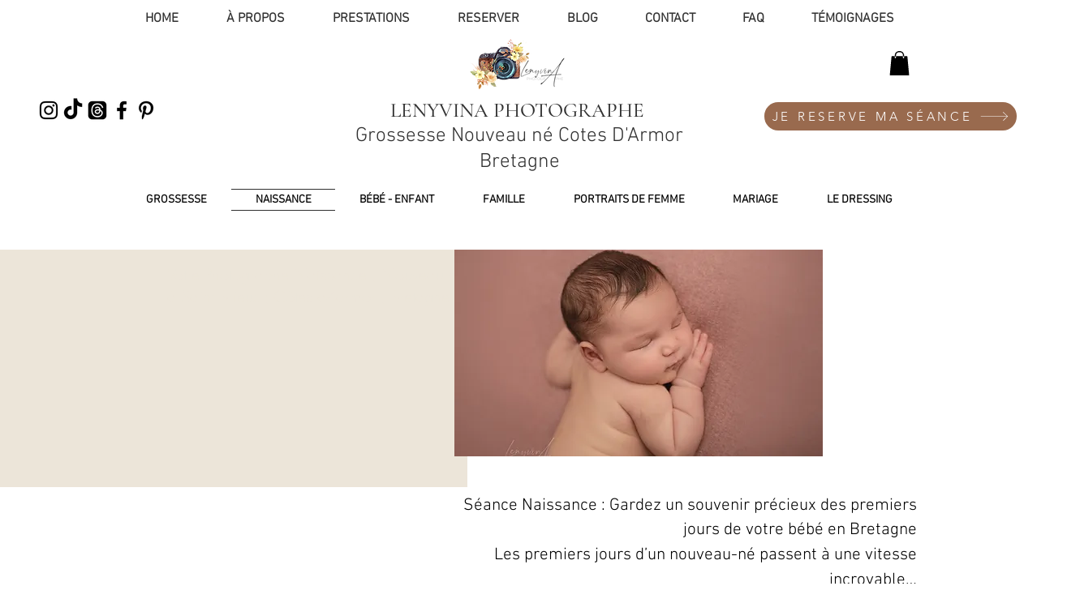

--- FILE ---
content_type: text/css; charset=utf-8
request_url: https://www.lenyvina-photographe.com/_serverless/pro-gallery-css-v4-server/layoutCss?ver=2&id=comp-jbzcry1x&items=3452_2500_3746%7C3511_2500_3746%7C3566_2500_3745%7C3457_2500_3745%7C3476_2500_1669%7C3418_2500_3745%7C3551_6016_4016%7C3507_2500_1669%7C3635_2500_3745%7C3659_2500_1669%7C3595_2500_1669%7C3524_2500_1669%7C3745_2500_1669%7C3627_2500_1669%7C3386_2500_1669%7C3307_2500_3745%7C3514_2500_1668%7C3566_2500_1669%7C3466_2500_1669%7C3620_2500_1669&container=4323.875_1280_6512.40625_720&options=layoutParams_cropRatio:1%7ClayoutParams_structure_galleryRatio_value:0%7ClayoutParams_repeatingGroupTypes:%7ClayoutParams_gallerySpacing:0%7CgroupTypes:1,2h,2v,3t,3b,3l,3r%7CnumberOfImagesPerRow:3%7CcollageAmount:0.8%7CtextsVerticalPadding:0%7CtextsHorizontalPadding:0%7CcalculateTextBoxHeightMode:MANUAL%7CtargetItemSize:800%7CcubeRatio:1%7CexternalInfoHeight:0%7CexternalInfoWidth:0%7CisRTL:false%7CisVertical:false%7CminItemSize:120%7CgroupSize:3%7CchooseBestGroup:true%7CcubeImages:false%7CcubeType:fill%7CsmartCrop:false%7CcollageDensity:0.3%7CimageMargin:8%7ChasThumbnails:false%7CgalleryThumbnailsAlignment:bottom%7CgridStyle:0%7CtitlePlacement:SHOW_ON_HOVER%7CarrowsSize:23%7CslideshowInfoSize:200%7CimageInfoType:NO_BACKGROUND%7CtextBoxHeight:0%7CscrollDirection:0%7CgalleryLayout:0%7CgallerySizeType:smart%7CgallerySize:60%7CcropOnlyFill:false%7CnumberOfImagesPerCol:1%7CgroupsPerStrip:0%7Cscatter:0%7CenableInfiniteScroll:true%7CthumbnailSpacings:0%7CarrowsPosition:0%7CthumbnailSize:120%7CcalculateTextBoxWidthMode:PERCENT%7CtextBoxWidthPercent:50%7CuseMaxDimensions:false%7CrotatingGroupTypes:%7CfixedColumns:0%7CrotatingCropRatios:%7CgallerySizePx:0%7CplaceGroupsLtr:false
body_size: -41
content:
#pro-gallery-comp-jbzcry1x [data-hook="item-container"][data-idx="0"].gallery-item-container{opacity: 1 !important;display: block !important;transition: opacity .2s ease !important;top: 0px !important;left: 0px !important;right: auto !important;height: 952px !important;width: 635px !important;} #pro-gallery-comp-jbzcry1x [data-hook="item-container"][data-idx="0"] .gallery-item-common-info-outer{height: 100% !important;} #pro-gallery-comp-jbzcry1x [data-hook="item-container"][data-idx="0"] .gallery-item-common-info{height: 100% !important;width: 100% !important;} #pro-gallery-comp-jbzcry1x [data-hook="item-container"][data-idx="0"] .gallery-item-wrapper{width: 635px !important;height: 952px !important;margin: 0 !important;} #pro-gallery-comp-jbzcry1x [data-hook="item-container"][data-idx="0"] .gallery-item-content{width: 635px !important;height: 952px !important;margin: 0px 0px !important;opacity: 1 !important;} #pro-gallery-comp-jbzcry1x [data-hook="item-container"][data-idx="0"] .gallery-item-hover{width: 635px !important;height: 952px !important;opacity: 1 !important;} #pro-gallery-comp-jbzcry1x [data-hook="item-container"][data-idx="0"] .item-hover-flex-container{width: 635px !important;height: 952px !important;margin: 0px 0px !important;opacity: 1 !important;} #pro-gallery-comp-jbzcry1x [data-hook="item-container"][data-idx="0"] .gallery-item-wrapper img{width: 100% !important;height: 100% !important;opacity: 1 !important;} #pro-gallery-comp-jbzcry1x [data-hook="item-container"][data-idx="1"].gallery-item-container{opacity: 1 !important;display: block !important;transition: opacity .2s ease !important;top: 0px !important;left: 643px !important;right: auto !important;height: 952px !important;width: 637px !important;} #pro-gallery-comp-jbzcry1x [data-hook="item-container"][data-idx="1"] .gallery-item-common-info-outer{height: 100% !important;} #pro-gallery-comp-jbzcry1x [data-hook="item-container"][data-idx="1"] .gallery-item-common-info{height: 100% !important;width: 100% !important;} #pro-gallery-comp-jbzcry1x [data-hook="item-container"][data-idx="1"] .gallery-item-wrapper{width: 637px !important;height: 952px !important;margin: 0 !important;} #pro-gallery-comp-jbzcry1x [data-hook="item-container"][data-idx="1"] .gallery-item-content{width: 637px !important;height: 952px !important;margin: 0px 0px !important;opacity: 1 !important;} #pro-gallery-comp-jbzcry1x [data-hook="item-container"][data-idx="1"] .gallery-item-hover{width: 637px !important;height: 952px !important;opacity: 1 !important;} #pro-gallery-comp-jbzcry1x [data-hook="item-container"][data-idx="1"] .item-hover-flex-container{width: 637px !important;height: 952px !important;margin: 0px 0px !important;opacity: 1 !important;} #pro-gallery-comp-jbzcry1x [data-hook="item-container"][data-idx="1"] .gallery-item-wrapper img{width: 100% !important;height: 100% !important;opacity: 1 !important;} #pro-gallery-comp-jbzcry1x [data-hook="item-container"][data-idx="2"].gallery-item-container{opacity: 1 !important;display: block !important;transition: opacity .2s ease !important;top: 960px !important;left: 0px !important;right: auto !important;height: 706px !important;width: 471px !important;} #pro-gallery-comp-jbzcry1x [data-hook="item-container"][data-idx="2"] .gallery-item-common-info-outer{height: 100% !important;} #pro-gallery-comp-jbzcry1x [data-hook="item-container"][data-idx="2"] .gallery-item-common-info{height: 100% !important;width: 100% !important;} #pro-gallery-comp-jbzcry1x [data-hook="item-container"][data-idx="2"] .gallery-item-wrapper{width: 471px !important;height: 706px !important;margin: 0 !important;} #pro-gallery-comp-jbzcry1x [data-hook="item-container"][data-idx="2"] .gallery-item-content{width: 471px !important;height: 706px !important;margin: 0px 0px !important;opacity: 1 !important;} #pro-gallery-comp-jbzcry1x [data-hook="item-container"][data-idx="2"] .gallery-item-hover{width: 471px !important;height: 706px !important;opacity: 1 !important;} #pro-gallery-comp-jbzcry1x [data-hook="item-container"][data-idx="2"] .item-hover-flex-container{width: 471px !important;height: 706px !important;margin: 0px 0px !important;opacity: 1 !important;} #pro-gallery-comp-jbzcry1x [data-hook="item-container"][data-idx="2"] .gallery-item-wrapper img{width: 100% !important;height: 100% !important;opacity: 1 !important;} #pro-gallery-comp-jbzcry1x [data-hook="item-container"][data-idx="3"]{display: none !important;} #pro-gallery-comp-jbzcry1x [data-hook="item-container"][data-idx="4"]{display: none !important;} #pro-gallery-comp-jbzcry1x [data-hook="item-container"][data-idx="5"]{display: none !important;} #pro-gallery-comp-jbzcry1x [data-hook="item-container"][data-idx="6"]{display: none !important;} #pro-gallery-comp-jbzcry1x [data-hook="item-container"][data-idx="7"]{display: none !important;} #pro-gallery-comp-jbzcry1x [data-hook="item-container"][data-idx="8"]{display: none !important;} #pro-gallery-comp-jbzcry1x [data-hook="item-container"][data-idx="9"]{display: none !important;} #pro-gallery-comp-jbzcry1x [data-hook="item-container"][data-idx="10"]{display: none !important;} #pro-gallery-comp-jbzcry1x [data-hook="item-container"][data-idx="11"]{display: none !important;} #pro-gallery-comp-jbzcry1x [data-hook="item-container"][data-idx="12"]{display: none !important;} #pro-gallery-comp-jbzcry1x [data-hook="item-container"][data-idx="13"]{display: none !important;} #pro-gallery-comp-jbzcry1x [data-hook="item-container"][data-idx="14"]{display: none !important;} #pro-gallery-comp-jbzcry1x [data-hook="item-container"][data-idx="15"]{display: none !important;} #pro-gallery-comp-jbzcry1x [data-hook="item-container"][data-idx="16"]{display: none !important;} #pro-gallery-comp-jbzcry1x [data-hook="item-container"][data-idx="17"]{display: none !important;} #pro-gallery-comp-jbzcry1x [data-hook="item-container"][data-idx="18"]{display: none !important;} #pro-gallery-comp-jbzcry1x [data-hook="item-container"][data-idx="19"]{display: none !important;} #pro-gallery-comp-jbzcry1x .pro-gallery-prerender{height:7872.650509668603px !important;}#pro-gallery-comp-jbzcry1x {height:7872.650509668603px !important; width:1280px !important;}#pro-gallery-comp-jbzcry1x .pro-gallery-margin-container {height:7872.650509668603px !important;}#pro-gallery-comp-jbzcry1x .pro-gallery {height:7872.650509668603px !important; width:1280px !important;}#pro-gallery-comp-jbzcry1x .pro-gallery-parent-container {height:7872.650509668603px !important; width:1288px !important;}